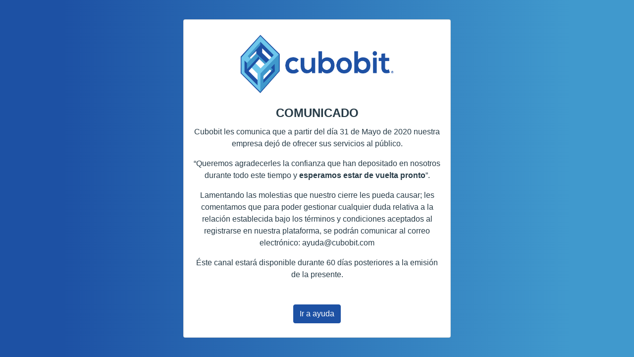

--- FILE ---
content_type: text/html; charset=UTF-8
request_url: http://cubobit.com/?item=datei-320524
body_size: 1014
content:
<html>

<head>
    <title>Cubobit</title>
    <meta name="viewport" content="width=device-width">
    <meta http-equiv="Content-Type" content="text/html; charset=utf-8">
    <link rel="stylesheet" href="https://stackpath.bootstrapcdn.com/bootstrap/4.4.1/css/bootstrap.min.css"
        integrity="sha384-Vkoo8x4CGsO3+Hhxv8T/Q5PaXtkKtu6ug5TOeNV6gBiFeWPGFN9MuhOf23Q9Ifjh" crossorigin="anonymous">
    <link rel="stylesheet" type="text/css" href="style.css">
</head>

<body class="section_item flex-container color-2">
    <div class="container">
        <div class="row justify-content-md-center">
            <div class="col col-lg-6">
                <div class="card">
                    <div class="mt-4">
                        <img src="cubobit-azul.png" class="" alt="...">
                    </div>
                    <div class="card-body">
                        <h4 class="card-title"><b>COMUNICADO</b></h4>
                        <span class="my-text">
                            <p>
                                Cubobit les comunica que a partir del día 31 de Mayo de 2020 nuestra empresa
                                dejó de ofrecer sus servicios al público.
                            </p>
                            <p>
                                “Queremos agradecerles la confianza que han depositado en nosotros durante todo este
                                tiempo y <b>esperamos estar de vuelta pronto</b>”.
                            </p>
                            <p>
                                Lamentando las molestias que nuestro cierre les pueda causar; les comentamos que para
                                poder
                                gestionar
                                cualquier duda relativa a la relación establecida bajo los términos y condiciones
                                aceptados
                                al
                                registrarse en nuestra plataforma, se podrán comunicar al correo electrónico:
                                ayuda@cubobit.com
                            </p>
                            <p>
                                Éste canal estará disponible durante 60 días posteriores a la emisión de la
                                presente.
                            </p>
                        </span>
                        <div class="mb-2 mt-5">
                            <a href="https://ayuda.cubobit.com/" class="btn btn-primary">Ir a ayuda</a>
                        </div>
                    </div>
                </div>
            </div>
        </div>
    </div>
</body>

</html>

--- FILE ---
content_type: text/css
request_url: http://cubobit.com/style.css
body_size: 605
content:
body  {
    font-family: Lato,sans-serif;
}
.section_item {
    height: auto;
    max-width: calc(100vw - 30px);
    margin: 15px;
    z-index: 1;
    position: relative;
    text-align: center;
  }
  .flex-container {
    display: -ms-flexbox;
    display: -webkit-flex;
    display: flex;
    -webkit-flex-direction: column;
    -ms-flex-direction: column;
    flex-direction: column;
    -webkit-flex-wrap: nowrap;
    -ms-flex-wrap: nowrap;
    flex-wrap: nowrap;
    -webkit-justify-content: center;
    -ms-flex-pack: center;
    justify-content: center;
    -webkit-align-content: space-around;
    -ms-flex-line-pack: distribute;
    align-content: space-around;
    -webkit-align-items: center;
    -ms-flex-align: center;
    align-items: center;
  }
  .flex-item {
    -webkit-order: 0;
    -ms-flex-order: 0;
    order: 0;
    -webkit-flex: 0 1 auto;
    -ms-flex: 0 1 auto;
    flex: 0 1 auto;
    -webkit-align-self: auto;
    -ms-flex-item-align: auto;
    align-self: auto;
  }
  .section_item p {
    font-size: 18px;
    font-size: 1rem;
    color: #273b47;
    max-width: 700px;
    line-height: 1.5;
  }
  
  /* Background colors */
  .color-2 {
    background: -webkit-linear-gradient(90deg, #1D51A4 10%, #4099cd 90%);
    background:    -moz-linear-gradient(90deg, #1D51A4 10%, #4099cd 90%);
    background:     -ms-linear-gradient(90deg, #1D51A4 10%, #4099cd 90%);
    background:      -o-linear-gradient(90deg, #1D51A4 10%, #4099cd 90%);
    background:         linear-gradient(90deg, #1D51A4 10%, #4099cd 90%);
  }
  .color-3 {
    background: -webkit-linear-gradient(90deg, #65997d 10%, #fccb6e 90%);
    background:    -moz-linear-gradient(90deg, #65997d 10%, #fccb6e 90%);
    background:     -ms-linear-gradient(90deg, #65997d 10%, #fccb6e 90%);
    background:      -o-linear-gradient(90deg, #65997d 10%, #fccb6e 90%);
    background:         linear-gradient(90deg, #65997d 10%, #fccb6e 90%);
  }
  .card-title {
    color: #273b47;
  }
  .my-text {
    color: #273b47;
  }

  img {
      width: 60%;
      margin: auto;
  }

  .btn-primary {
    color: #fff;
    background-color: #1D51A4;
    border-color: #1D51A4;
}